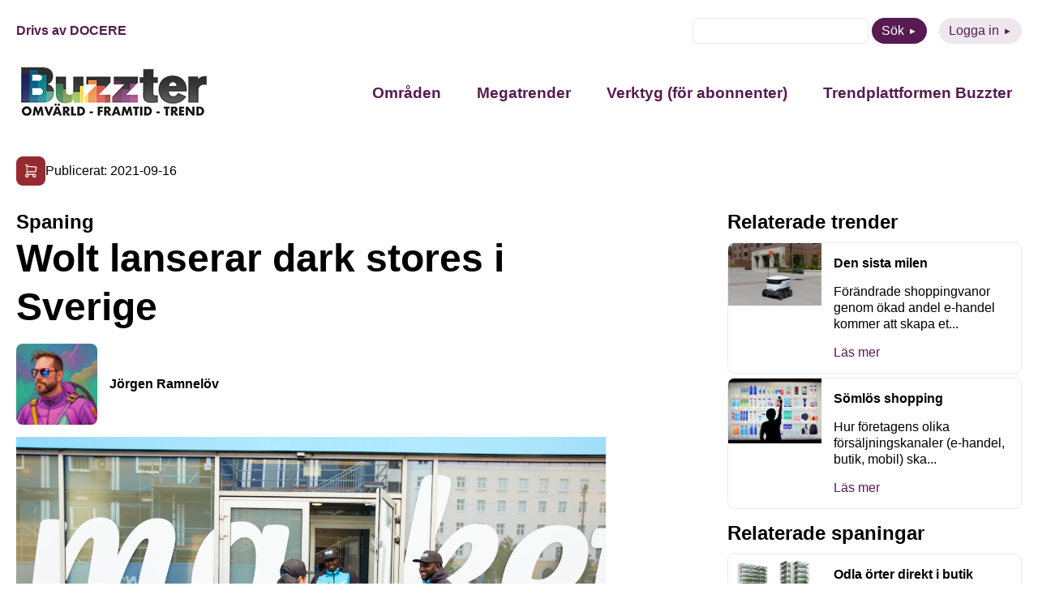

--- FILE ---
content_type: text/html; charset=UTF-8
request_url: https://buzzter.se/spaning/wolt-lanserar-dark-stores-i-sverige/
body_size: 9200
content:
<!DOCTYPE html>
<html xmlns="http://www.w3.org/1999/xhtml" xml:lang="sv" lang="sv" class="size-5" data-size="5" data-size-default="5">
<head>
    <meta name="referrer" content="no-referrer">
    <meta charset="utf-8">
    <meta http-equiv="Content-Type" content="text/html; charset=utf-8"/>
        <meta name="viewport" content="width=device-width, initial-scale=1"/>

            <style>
        .animate-in {-webkit-animation: fadeIn .2s ease-in;animation: fadeIn .2s ease-in;}
        .animate-out {-webkit-transition: opacity .2s;transition: opacity .2s;opacity: 0;}
        @-webkit-keyframes fadeIn {from {opacity: 0;}to {opacity: 1;}}
        @keyframes fadeIn {from {opacity: 0;}to {opacity: 1;}}
    </style>

    <!-- wp_head start -->
    <meta name='robots' content='index, follow, max-image-preview:large, max-snippet:-1, max-video-preview:-1' />

	<!-- This site is optimized with the Yoast SEO plugin v26.7 - https://yoast.com/wordpress/plugins/seo/ -->
	<title>Wolt lanserar dark stores i Sverige - Buzzter</title>
	<link rel="canonical" href="https://buzzter.se/spaning/wolt-lanserar-dark-stores-i-sverige/" />
	<meta property="og:locale" content="sv_SE" />
	<meta property="og:type" content="article" />
	<meta property="og:title" content="Wolt lanserar dark stores i Sverige - Buzzter" />
	<meta property="og:description" content="Leveransföretaget Wolt lansera en ny kedja av virtuella butiker i Sverige – Wolt Market. Wolt planerar att öppna den första butiken i Stockholm i år och fler butiker i minst tio nya städer under 2022.  Hos Wolt Market kommer kunderna kunna välja mellan tusentals artiklar direkt i Wolt-appen och få sin beställning – oavsett om [&hellip;]" />
	<meta property="og:url" content="https://buzzter.se/spaning/wolt-lanserar-dark-stores-i-sverige/" />
	<meta property="og:site_name" content="Buzzter" />
	<meta property="og:image" content="https://buzzter.se/wp-content/uploads/2021/09/wolt-market-4-scaled.jpg" />
	<meta property="og:image:width" content="2560" />
	<meta property="og:image:height" content="1707" />
	<meta property="og:image:type" content="image/jpeg" />
	<meta name="twitter:card" content="summary_large_image" />
	<meta name="twitter:label1" content="Beräknad lästid" />
	<meta name="twitter:data1" content="1 minut" />
	<script type="application/ld+json" class="yoast-schema-graph">{"@context":"https://schema.org","@graph":[{"@type":"WebPage","@id":"https://buzzter.se/spaning/wolt-lanserar-dark-stores-i-sverige/","url":"https://buzzter.se/spaning/wolt-lanserar-dark-stores-i-sverige/","name":"Wolt lanserar dark stores i Sverige - Buzzter","isPartOf":{"@id":"https://buzzter.se/#website"},"primaryImageOfPage":{"@id":"https://buzzter.se/spaning/wolt-lanserar-dark-stores-i-sverige/#primaryimage"},"image":{"@id":"https://buzzter.se/spaning/wolt-lanserar-dark-stores-i-sverige/#primaryimage"},"thumbnailUrl":"https://buzzter.se/wp-content/uploads/2021/09/wolt-market-4-scaled.jpg","datePublished":"2021-09-16T08:34:13+00:00","breadcrumb":{"@id":"https://buzzter.se/spaning/wolt-lanserar-dark-stores-i-sverige/#breadcrumb"},"inLanguage":"sv-SE","potentialAction":[{"@type":"ReadAction","target":["https://buzzter.se/spaning/wolt-lanserar-dark-stores-i-sverige/"]}]},{"@type":"ImageObject","inLanguage":"sv-SE","@id":"https://buzzter.se/spaning/wolt-lanserar-dark-stores-i-sverige/#primaryimage","url":"https://buzzter.se/wp-content/uploads/2021/09/wolt-market-4-scaled.jpg","contentUrl":"https://buzzter.se/wp-content/uploads/2021/09/wolt-market-4-scaled.jpg","width":2560,"height":1707},{"@type":"WebSite","@id":"https://buzzter.se/#website","url":"https://buzzter.se/","name":"Buzzter","description":"Omvärld - Framtid - Trend","potentialAction":[{"@type":"SearchAction","target":{"@type":"EntryPoint","urlTemplate":"https://buzzter.se/?s={search_term_string}"},"query-input":{"@type":"PropertyValueSpecification","valueRequired":true,"valueName":"search_term_string"}}],"inLanguage":"sv-SE"}]}</script>
	<!-- / Yoast SEO plugin. -->


<link rel='dns-prefetch' href='//static.addtoany.com' />
<script type="text/javascript" id="wpp-js" src="https://buzzter.se/wp-content/plugins/wordpress-popular-posts/assets/js/wpp.min.js?ver=7.3.6" data-sampling="0" data-sampling-rate="100" data-api-url="https://buzzter.se/wp-json/wordpress-popular-posts" data-post-id="36391" data-token="ae008c548a" data-lang="0" data-debug="0"></script>
<link rel="alternate" type="application/rss+xml" title="Buzzter &raquo; Kommentarsflöde för Wolt lanserar dark stores i Sverige" href="https://buzzter.se/spaning/wolt-lanserar-dark-stores-i-sverige/feed/" />
<link rel="alternate" title="oEmbed (JSON)" type="application/json+oembed" href="https://buzzter.se/wp-json/oembed/1.0/embed?url=https%3A%2F%2Fbuzzter.se%2Fspaning%2Fwolt-lanserar-dark-stores-i-sverige%2F" />
<link rel="alternate" title="oEmbed (XML)" type="text/xml+oembed" href="https://buzzter.se/wp-json/oembed/1.0/embed?url=https%3A%2F%2Fbuzzter.se%2Fspaning%2Fwolt-lanserar-dark-stores-i-sverige%2F&#038;format=xml" />
<style id='wp-img-auto-sizes-contain-inline-css' type='text/css'>
img:is([sizes=auto i],[sizes^="auto," i]){contain-intrinsic-size:3000px 1500px}
/*# sourceURL=wp-img-auto-sizes-contain-inline-css */
</style>
<link rel='stylesheet' id='wordpress-popular-posts-css-css' href='https://buzzter.se/wp-content/plugins/wordpress-popular-posts/assets/css/wpp.css?ver=7.3.6' type='text/css' media='all' />
<link rel='stylesheet' id='0-1668579239-css' href='https://buzzter.se/wp-content/themes/aloq-wp/dist/css/vendors.min.css?ver=1668579239' type='text/css' media='all' />
<link rel='stylesheet' id='1-1668579239-css' href='https://buzzter.se/wp-content/themes/aloq-wp/dist/css/aloq.min.css?ver=1668579239' type='text/css' media='all' />
<link rel='stylesheet' id='addtoany-css' href='https://buzzter.se/wp-content/plugins/add-to-any/addtoany.min.css?ver=1.16' type='text/css' media='all' />
<link rel='stylesheet' id='1-1762950231-css' href='https://buzzter.se/wp-content/themes/buzzter/dist/css/aloq.min.css?ver=1762950231' type='text/css' media='all' />
<script type="text/javascript" id="addtoany-core-js-before">
/* <![CDATA[ */
window.a2a_config=window.a2a_config||{};a2a_config.callbacks=[];a2a_config.overlays=[];a2a_config.templates={};a2a_localize = {
	Share: "Dela",
	Save: "Spara",
	Subscribe: "Prenumerera",
	Email: "E-post",
	Bookmark: "Bokmärk",
	ShowAll: "Visa alla",
	ShowLess: "Visa färre",
	FindServices: "Hitta tjänst(er)",
	FindAnyServiceToAddTo: "Hitta direkt en tjänst att lägga till",
	PoweredBy: "Drivs av",
	ShareViaEmail: "Dela via e-post",
	SubscribeViaEmail: "Prenumerera via e-post",
	BookmarkInYourBrowser: "Lägg till som bokmärke i din webbläsare",
	BookmarkInstructions: "Tryck Ctrl+D eller \u2318+D för att lägga till denna sida som bokmärke",
	AddToYourFavorites: "Lägg till i dina favoriter",
	SendFromWebOrProgram: "Skicka från valfri e-postadress eller e-postprogram",
	EmailProgram: "E-postprogram",
	More: "Mer&#8230;",
	ThanksForSharing: "Tack för att du delar!",
	ThanksForFollowing: "Tack för att du följer!"
};


//# sourceURL=addtoany-core-js-before
/* ]]> */
</script>
<script type="text/javascript" defer src="https://static.addtoany.com/menu/page.js" id="addtoany-core-js"></script>
<script type="text/javascript" src="https://buzzter.se/wp-includes/js/jquery/jquery.min.js?ver=3.7.1" id="jquery-core-js"></script>
<script type="text/javascript" src="https://buzzter.se/wp-includes/js/jquery/jquery-migrate.min.js?ver=3.4.1" id="jquery-migrate-js"></script>
<script type="text/javascript" defer src="https://buzzter.se/wp-content/plugins/add-to-any/addtoany.min.js?ver=1.1" id="addtoany-jquery-js"></script>
<link rel="https://api.w.org/" href="https://buzzter.se/wp-json/" /><link rel="alternate" title="JSON" type="application/json" href="https://buzzter.se/wp-json/wp/v2/tendency/36391" /><link rel="EditURI" type="application/rsd+xml" title="RSD" href="https://buzzter.se/xmlrpc.php?rsd" />
<meta name="generator" content="WordPress 6.9" />
<link rel='shortlink' href='https://buzzter.se/?p=36391' />

<!--BEGIN: TRACKING CODE MANAGER (v2.5.0) BY INTELLYWP.COM IN HEAD//-->
<!-- Google tag (gtag.js) -->
<script async src="https://www.googletagmanager.com/gtag/js?id=G-Q4DEE3SP5H"></script>
<script>
  window.dataLayer = window.dataLayer || [];
  function gtag(){dataLayer.push(arguments);}
  gtag('js', new Date());

  gtag('config', 'G-Q4DEE3SP5H');
</script>
<!--END: https://wordpress.org/plugins/tracking-code-manager IN HEAD//--><link rel="apple-touch-icon" sizes="180x180" href="/wp-content/uploads/fbrfg/apple-touch-icon.png">
<link rel="icon" type="image/png" sizes="32x32" href="/wp-content/uploads/fbrfg/favicon-32x32.png">
<link rel="icon" type="image/png" sizes="16x16" href="/wp-content/uploads/fbrfg/favicon-16x16.png">
<link rel="manifest" href="/wp-content/uploads/fbrfg/site.webmanifest">
<link rel="mask-icon" href="/wp-content/uploads/fbrfg/safari-pinned-tab.svg" color="#5bbad5">
<link rel="shortcut icon" href="/wp-content/uploads/fbrfg/favicon.ico">
<meta name="msapplication-TileColor" content="#da532c">
<meta name="msapplication-config" content="/wp-content/uploads/fbrfg/browserconfig.xml">
<meta name="theme-color" content="#ffffff">            <style id="wpp-loading-animation-styles">@-webkit-keyframes bgslide{from{background-position-x:0}to{background-position-x:-200%}}@keyframes bgslide{from{background-position-x:0}to{background-position-x:-200%}}.wpp-widget-block-placeholder,.wpp-shortcode-placeholder{margin:0 auto;width:60px;height:3px;background:#dd3737;background:linear-gradient(90deg,#dd3737 0%,#571313 10%,#dd3737 100%);background-size:200% auto;border-radius:3px;-webkit-animation:bgslide 1s infinite linear;animation:bgslide 1s infinite linear}</style>
            
    <!-- wp_head end -->
</head>

<body class="animate-in">

<div class="page-wrapper">

<header>
    <div class="top-row">
        <div class="docere">
                            <a href="https://www.docere.se" target="_blank">Drivs av DOCERE</a>
                    </div>
        <div class="top-menu">
            <ul>
                <li>
                    <form method="get" id="searchform" action="https://buzzter.se">
    <div>
        <input class="text" type="text" value="" name="s" id="s" />
<!--        <input type="submit" class="submit button" value="Sök" />-->
        <button type="submit" class="btn btn-purple">Sök</button>
    </div>
</form>

                </li>
                <li>
                    <a class="btn btn-purple-inverted" href="https://buzzter.se/logga-in/">Logga in</a>
                </li>
            </ul>
        </div>
    </div>
    <div class="bottom-row">
        <div class="logo">
            <a href="/">
                <img src="https://buzzter.se/wp-content/uploads/2025/04/buzzterloggaoft2.jpg" alt="" width="240" height="72" loading="lazy"/>
            </a>
        </div>
        <div id="nav" class="nav">
            <nav>
                <div class="menu-header-container"><ul id="menu-header" class="menu"><li id="menu-item-45809" class="menu-item menu-item-type-post_type menu-item-object-page menu-item-has-children menu-item-45809"><a href="https://buzzter.se/spaningar/">Områden</a>
<ul class="sub-menu">
	<li id="menu-item-45810" class="menu-item menu-item-type-taxonomy menu-item-object-trend_category menu-item-45810"><a href="https://buzzter.se/trender/arbetsliv/">Arbetsliv</a></li>
	<li id="menu-item-45811" class="menu-item menu-item-type-taxonomy menu-item-object-trend_category menu-item-45811"><a href="https://buzzter.se/trender/halsa-traning/">Hälsa / Träning</a></li>
	<li id="menu-item-45812" class="menu-item menu-item-type-taxonomy menu-item-object-trend_category menu-item-45812"><a href="https://buzzter.se/trender/hem-boende/">Hem / Boende</a></li>
	<li id="menu-item-45813" class="menu-item menu-item-type-taxonomy menu-item-object-trend_category menu-item-45813"><a href="https://buzzter.se/trender/kultur-fritid/">Kultur / Fritid</a></li>
	<li id="menu-item-45814" class="menu-item menu-item-type-taxonomy menu-item-object-trend_category menu-item-45814"><a href="https://buzzter.se/trender/mat-dryck/">Mat / Dryck</a></li>
	<li id="menu-item-45815" class="menu-item menu-item-type-taxonomy menu-item-object-trend_category menu-item-45815"><a href="https://buzzter.se/trender/media/">Media</a></li>
	<li id="menu-item-45816" class="menu-item menu-item-type-taxonomy menu-item-object-trend_category menu-item-45816"><a href="https://buzzter.se/trender/mode-design/">Mode / Design</a></li>
	<li id="menu-item-45817" class="menu-item menu-item-type-taxonomy menu-item-object-trend_category menu-item-45817"><a href="https://buzzter.se/trender/privatekonomi/">Privatekonomi</a></li>
	<li id="menu-item-45818" class="menu-item menu-item-type-taxonomy menu-item-object-trend_category menu-item-45818"><a href="https://buzzter.se/trender/reklam/">Reklam</a></li>
	<li id="menu-item-45819" class="menu-item menu-item-type-taxonomy menu-item-object-trend_category menu-item-45819"><a href="https://buzzter.se/trender/resa/">Resa</a></li>
	<li id="menu-item-45820" class="menu-item menu-item-type-taxonomy menu-item-object-trend_category menu-item-45820"><a href="https://buzzter.se/trender/shopping/">Shopping</a></li>
	<li id="menu-item-45821" class="menu-item menu-item-type-taxonomy menu-item-object-trend_category menu-item-45821"><a href="https://buzzter.se/trender/teknik-prylar/">Teknik / Prylar</a></li>
	<li id="menu-item-45822" class="menu-item menu-item-type-taxonomy menu-item-object-trend_category menu-item-45822"><a href="https://buzzter.se/trender/utbildning/">Utbildning</a></li>
	<li id="menu-item-45823" class="menu-item menu-item-type-taxonomy menu-item-object-trend_category menu-item-45823"><a href="https://buzzter.se/trender/varderingar/">Värderingar</a></li>
</ul>
</li>
<li id="menu-item-45825" class="menu-item menu-item-type-post_type menu-item-object-page menu-item-45825"><a href="https://buzzter.se/megatrend/">Megatrender</a></li>
<li id="menu-item-45826" class="menu-item menu-item-type-post_type menu-item-object-page menu-item-has-children menu-item-45826"><a href="https://buzzter.se/verktyg/">Verktyg (för abonnenter)</a>
<ul class="sub-menu">
	<li id="menu-item-45837" class="menu-item menu-item-type-post_type menu-item-object-page menu-item-45837"><a href="https://buzzter.se/buzzter-trend-sessions/">Buzzter Trend Sessions</a></li>
	<li id="menu-item-45827" class="menu-item menu-item-type-post_type menu-item-object-page menu-item-45827"><a href="https://buzzter.se/buzztermetoden/">Buzztermetoden</a></li>
	<li id="menu-item-45828" class="menu-item menu-item-type-post_type menu-item-object-page menu-item-45828"><a href="https://buzzter.se/buzztergpt-din-ai-spanare/">BuzzterGPT – din AI-spanare</a></li>
	<li id="menu-item-45829" class="menu-item menu-item-type-post_type menu-item-object-page menu-item-45829"><a href="https://buzzter.se/rapporter/">Trend- och framtidsrapporter</a></li>
</ul>
</li>
<li id="menu-item-45839" class="menu-item menu-item-type-post_type menu-item-object-page menu-item-has-children menu-item-45839"><a href="https://buzzter.se/om-buzzter/">Trendplattformen Buzzter</a>
<ul class="sub-menu">
	<li id="menu-item-45840" class="menu-item menu-item-type-post_type menu-item-object-page menu-item-45840"><a href="https://buzzter.se/abonnemang/">Abonnera</a></li>
	<li id="menu-item-45841" class="menu-item menu-item-type-post_type menu-item-object-page menu-item-45841"><a href="https://buzzter.se/nyhetsbrev/">Gratis nyhetsbrev</a></li>
</ul>
</li>
</ul></div>
            </nav>
        </div>
        <div class="menu-toggle">
            <button class="toggle-menu">
                <span class="line"></span>
                <span class="line"></span>
                <span class="line"></span>
            </button>
        </div>
    </div>

</header>
    <div class="page-content">
<div class="single-page">
    <div class="date-and-categories">
                    <div class="categories">
                                    <a href="https://buzzter.se/spaningar/shopping/" class="category" style="background: #952b31">
                        <img
                                src="https://buzzter.se/wp-content/uploads/2022/11/shopping.svg" alt="Shopping" title="Shopping"
                                width="20" height="20" loading="lazy"/>
                    </a>
                                <div class="date">Publicerat: 2021-09-16</div>
            </div>
            </div>


    <div class="page-split type-Tendency">
        <div class="single-content">
                            <h4>Spaning</h4>
                        <h1>Wolt lanserar dark stores i Sverige</h1>
            <div>
                <div class="author">
                    <div class="image">
                        <img
                                src="https://buzzter.se/wp-content/uploads/2022/12/profiljr.jpeg" alt="Jörgen Ramnelöv"
                                loading="lazy"/>
                    </div>
                    <div>
                        <a href="https://buzzter.se/author/jorgen/">Jörgen Ramnelöv</a>
                    </div>
                </div>
            </div>

                            <div class="article-image">
                    <img src="https://buzzter.se/wp-content/uploads/2021/09/wolt-market-4-scaled.jpg" alt="Wolt lanserar dark stores i Sverige" loading="lazy"/>
                </div>
                <div class="article-content">
                    <p>Leveransföretaget Wolt lansera en ny kedja av virtuella butiker i Sverige – Wolt Market. Wolt planerar att öppna den första butiken i Stockholm i år och fler butiker i minst tio nya städer under 2022.  Hos Wolt Market kommer kunderna kunna välja mellan tusentals artiklar direkt i Wolt-appen och få sin beställning – oavsett om det är livsmedel, blommor eller andra produkter såsom hygienartiklar – levererad hem till sig på cirka 15 minuter. Wolt Market är en så kallad dark store – en fysisk butik som endast används för e-handel.  Den allra första Wolt Market lanserades i Finland våren 2020. Sedan dess har konceptet expanderat till Grekland och verksamheten startar snart i Danmark, Estland, Lettland, Litauen, Polen, Slovakien och Tjeckien.<br />&nbsp;<br />Källa: <a href="https://www.mynewsdesk.com/se/wolt-swe/pressreleases/wolt-lanserar-dark-stores-i-sverige-vill-sysselsaetta-fler-aen-500-personer-2022-3128014">https://www.mynewsdesk.com/se/wolt-swe/pressreleases/wolt-lanserar-dark-stores-i-sverige-vill-sysselsaetta-fler-aen-500-personer-2022-3128014</a><br />&nbsp;<br />Bild: Press Wolt</p>
                </div>
                                <div class="article-share">
                    <div class="addtoany_shortcode"><div class="a2a_kit a2a_kit_size_32 addtoany_list" data-a2a-url="https://buzzter.se/spaning/wolt-lanserar-dark-stores-i-sverige/" data-a2a-title="Wolt lanserar dark stores i Sverige"><a class="a2a_button_facebook" href="https://www.addtoany.com/add_to/facebook?linkurl=https%3A%2F%2Fbuzzter.se%2Fspaning%2Fwolt-lanserar-dark-stores-i-sverige%2F&amp;linkname=Wolt%20lanserar%20dark%20stores%20i%20Sverige" title="Facebook" rel="nofollow noopener" target="_blank"></a><a class="a2a_button_twitter" href="https://www.addtoany.com/add_to/twitter?linkurl=https%3A%2F%2Fbuzzter.se%2Fspaning%2Fwolt-lanserar-dark-stores-i-sverige%2F&amp;linkname=Wolt%20lanserar%20dark%20stores%20i%20Sverige" title="Twitter" rel="nofollow noopener" target="_blank"></a><a class="a2a_button_linkedin" href="https://www.addtoany.com/add_to/linkedin?linkurl=https%3A%2F%2Fbuzzter.se%2Fspaning%2Fwolt-lanserar-dark-stores-i-sverige%2F&amp;linkname=Wolt%20lanserar%20dark%20stores%20i%20Sverige" title="LinkedIn" rel="nofollow noopener" target="_blank"></a><a class="a2a_button_email" href="https://www.addtoany.com/add_to/email?linkurl=https%3A%2F%2Fbuzzter.se%2Fspaning%2Fwolt-lanserar-dark-stores-i-sverige%2F&amp;linkname=Wolt%20lanserar%20dark%20stores%20i%20Sverige" title="Email" rel="nofollow noopener" target="_blank"></a></div></div>
                </div>
            
        </div>
        <div class="related">
                        
                            <div class="trends">
                    <h4>Relaterade trender</h4>
                    <div class="sidebar-articles">
                                                    <a class="sidebar-article" href="https://buzzter.se/trend/trendanalys-den-sista-milen/"><div class="sba-image"><img src="https://buzzter.se/wp-content/uploads/2021/06/depositphotos_406320574_l-2015.jpg" alt="Den sista milen" /></div><div class="sba-content"><h6>Den sista milen</h6><p>Förändrade shoppingvanor genom ökad andel e-handel kommer att skapa et...</p><p class="read-more">Läs mer</p></div></a>
                                                    <a class="sidebar-article" href="https://buzzter.se/trend/trendanalys-somlos-shopping/"><div class="sba-image"><img src="https://buzzter.se/wp-content/uploads/2018/07/new-retail.jpg" alt="Sömlös shopping" /></div><div class="sba-content"><h6>Sömlös shopping</h6><p>Hur företagens olika försäljningskanaler (e-handel, butik, mobil) ska...</p><p class="read-more">Läs mer</p></div></a>
                                            </div>
                </div>
                                        <div class="tendencies">
                    <h4>Relaterade spaningar</h4>
                    <div class="sidebar-articles">
                                                    <a class="sidebar-article" href="https://buzzter.se/spaning/odla-orter-direkt-i-butik/"><div class="sba-image"><img src="https://buzzter.se/wp-content/uploads/2022/04/agtira-herbs-news1.jpeg" alt="Odla örter direkt i butik" /></div><div class="sba-content"><h6>Odla örter direkt i butik</h6><p>Food tech-företaget Agtiras har nu premiär för sitt allra första odlin...</p><p class="read-more">Läs mer</p></div></a>
                                                    <a class="sidebar-article" href="https://buzzter.se/spaning/ica-hoppar-pa-nfc-taget/"><div class="sba-image"><img src="https://buzzter.se/wp-content/uploads/2014/12/nfc_ica.jpg" alt="Ica hoppar på NFC-tåget" /></div><div class="sba-content"><h6>Ica hoppar på NFC-tåget</h6><p>Ica lanserar nu i samarbete med Mastercard möjligheten för kunder att...</p><p class="read-more">Läs mer</p></div></a>
                                                    <a class="sidebar-article" href="https://buzzter.se/spaning/ai-som-copywriter/"><div class="sba-image"><img src="https://buzzter.se/wp-content/uploads/2018/07/copy.png" alt="AI som copywriter" /></div><div class="sba-content"><h6>AI som copywriter</h6><p>Alibaba har via sitt marknadsföringsbolag Alimama nu lanserat en AI-tj...</p><p class="read-more">Läs mer</p></div></a>
                                                    <a class="sidebar-article" href="https://buzzter.se/spaning/amazon-lanserar-digifysisk-shopping/"><div class="sba-image"><img src="https://buzzter.se/wp-content/uploads/2023/05/anywhere.webp" alt="Amazon lanserar digifysisk shopping" /></div><div class="sba-content"><h6>Amazon lanserar digifysisk shopping</h6><p>Amazon lanserar nu möjligheten att handla fysiska varor inne i spel, m...</p><p class="read-more">Läs mer</p></div></a>
                                                    <a class="sidebar-article" href="https://buzzter.se/spaning/farre-personbilar-nyregistrerades-under-2024/"><div class="sba-image"><img src="https://buzzter.se/wp-content/uploads/2025/01/depositphotos_146699499_s.jpg" alt="Färre personbilar nyregistrerades under 2024" /></div><div class="sba-content"><h6>Färre personbilar nyregistrerades under 2024</h6><p>Under helåret 2024 nyregistrerades drygt 277 000 personbilar, 7 procen...</p><p class="read-more">Läs mer</p></div></a>
                                            </div>
                </div>
                    </div>
    </div>
</div>
</div>
<footer>
    <div class="footer-inner">
        <div class="contact-column">
            <h4>Kontakt</h4>
                            <div class="footer-item">
                    E-post: <a
                            href="mailto:kontakt@buzzter.se">kontakt@buzzter.se</a>
                </div>
                                                            <div class="footer-item">
                        Postadress: Box 1070, 101 39 STOCKHOLM
                    </div>
                                    </div>
        <div class="menu-column">
            <div class="menu-footer-container"><ul id="menu-footer" class="menu"><li id="menu-item-45831" class="menu-item menu-item-type-custom menu-item-object-custom menu-item-has-children menu-item-45831"><a href="#">Innehåll</a>
<ul class="sub-menu">
	<li id="menu-item-45830" class="menu-item menu-item-type-post_type menu-item-object-page menu-item-45830"><a href="https://buzzter.se/trender/">Områden</a></li>
	<li id="menu-item-45836" class="menu-item menu-item-type-post_type menu-item-object-page menu-item-45836"><a href="https://buzzter.se/om-buzzter/">Trendplattformen Buzzter</a></li>
</ul>
</li>
<li id="menu-item-45832" class="menu-item menu-item-type-custom menu-item-object-custom menu-item-has-children menu-item-45832"><a href="#">Följ oss</a>
<ul class="sub-menu">
	<li id="menu-item-45833" class="menu-item menu-item-type-custom menu-item-object-custom menu-item-45833"><a href="https://www.linkedin.com/showcase/buzzter/">LinkedIn</a></li>
</ul>
</li>
</ul></div>
        </div>
    </div>
</footer>
</div>
<div id="modal"></div>
<!-- wp_footer start -->
<script type="speculationrules">
{"prefetch":[{"source":"document","where":{"and":[{"href_matches":"/*"},{"not":{"href_matches":["/wp-*.php","/wp-admin/*","/wp-content/uploads/*","/wp-content/*","/wp-content/plugins/*","/wp-content/themes/buzzter/*","/wp-content/themes/aloq-wp/*","/*\\?(.+)"]}},{"not":{"selector_matches":"a[rel~=\"nofollow\"]"}},{"not":{"selector_matches":".no-prefetch, .no-prefetch a"}}]},"eagerness":"conservative"}]}
</script>
<script type="text/javascript" src="https://buzzter.se/wp-content/themes/aloq-wp/dist/js/aloq.min.js?ver=1668579239" id="1-1668579239-js"></script>
<script type="text/javascript" src="https://buzzter.se/wp-content/themes/buzzter/dist/js/aloq.min.js?ver=1741158217" id="1-1741158217-js"></script>
<script type="text/javascript" id="VueModal-js-extra">
/* <![CDATA[ */
var modal = {"code":"\u003C!-- Begin Mailchimp Signup Form --\u003E\r\n\u003Clink href=\"//cdn-images.mailchimp.com/embedcode/classic-071822.css\" rel=\"stylesheet\" type=\"text/css\"\u003E\r\n\u003Cstyle type=\"text/css\"\u003E\r\n\t#mc_embed_signup{background:#fff; clear:left; font:14px Helvetica,Arial,sans-serif;}\r\n\t/* Add your own Mailchimp form style overrides in your site stylesheet or in this style block.\r\n\t   We recommend moving this block and the preceding CSS link to the HEAD of your HTML file. */\r\n\u003C/style\u003E\r\n\u003Cstyle type=\"text/css\"\u003E\r\n\t#mc-embedded-subscribe-form input[type=checkbox]{display: inline; width: auto;margin-right: 10px;}\r\n\t#mergeRow-gdpr {margin-top: 20px;}\r\n\t#mergeRow-gdpr fieldset label {font-weight: normal;}\r\n\t#mc-embedded-subscribe-form .mc_fieldset{border:none;min-height: 0px;padding-bottom:0px;}\r\n\u003C/style\u003E\r\n\u003Cdiv id=\"mc_embed_signup\"\u003E\r\n    \u003Cform action=\"https://buzzter.us9.list-manage.com/subscribe/post?u=4d13bd9993161569a3ac5fc8b&id=9d2165f6c2&v_id=4445&f_id=00f209e1f0\" method=\"post\" id=\"mc-embedded-subscribe-form\" name=\"mc-embedded-subscribe-form\" class=\"validate\" target=\"_blank\" novalidate\u003E\r\n        \u003Cdiv id=\"mc_embed_signup_scroll\"\u003E\r\n        \u003Ch2\u003EPrenumerera\u003C/h2\u003E\r\n        \u003Cdiv class=\"indicates-required\"\u003E\u003Cspan class=\"asterisk\"\u003E*\u003C/span\u003E indicates required\u003C/div\u003E\r\n\u003Cdiv class=\"mc-field-group\"\u003E\r\n\t\u003Clabel for=\"mce-FNAME\"\u003EF\u00f6rnamn \u003C/label\u003E\r\n\t\u003Cinput type=\"text\" value=\"\" name=\"FNAME\" class=\"\" id=\"mce-FNAME\"\u003E\r\n\t\u003Cspan id=\"mce-FNAME-HELPERTEXT\" class=\"helper_text\"\u003E\u003C/span\u003E\r\n\u003C/div\u003E\r\n\u003Cdiv class=\"mc-field-group\"\u003E\r\n\t\u003Clabel for=\"mce-LNAME\"\u003EEfternamn \u003C/label\u003E\r\n\t\u003Cinput type=\"text\" value=\"\" name=\"LNAME\" class=\"\" id=\"mce-LNAME\"\u003E\r\n\t\u003Cspan id=\"mce-LNAME-HELPERTEXT\" class=\"helper_text\"\u003E\u003C/span\u003E\r\n\u003C/div\u003E\r\n\u003Cdiv class=\"mc-field-group\"\u003E\r\n\t\u003Clabel for=\"mce-EMAIL\"\u003EE-postadress  \u003Cspan class=\"asterisk\"\u003E*\u003C/span\u003E\r\n\u003C/label\u003E\r\n\t\u003Cinput type=\"email\" value=\"\" name=\"EMAIL\" class=\"required email\" id=\"mce-EMAIL\" required\u003E\r\n\t\u003Cspan id=\"mce-EMAIL-HELPERTEXT\" class=\"helper_text\"\u003E\u003C/span\u003E\r\n\u003C/div\u003E\r\n\u003Cdiv id=\"mergeRow-gdpr\" class=\"mergeRow gdpr-mergeRow content__gdprBlock mc-field-group\"\u003E\r\n    \u003Cdiv class=\"content__gdpr\"\u003E\r\n        \u003Clabel\u003EGodk\u00e4nnande\u003C/label\u003E\r\n        \u003Cp\u003EVad kul att du vill f\u00e5 information fr\u00e5n oss! F\u00f6r att du ska kunna f\u00e5 nyhetsbrev, erbjudanden och inbjudningar fr\u00e5n Docere beh\u00f6ver du godk\u00e4nna att vi skickar e-post till dig.\r\n\u003C/p\u003E\r\n        \u003Cfieldset class=\"mc_fieldset gdprRequired mc-field-group\" name=\"interestgroup_field\"\u003E\r\n\t\t\u003Clabel class=\"checkbox subfield\" for=\"gdpr_1\"\u003E\u003Cinput type=\"checkbox\" id=\"gdpr_1\" name=\"gdpr[1]\" value=\"Y\" class=\"av-checkbox \"\u003E\u003Cspan\u003EJag godk\u00e4nner att ni skickar e-post till mig\u003C/span\u003E \u003C/label\u003E\r\n        \u003C/fieldset\u003E\r\n        \u003Cp\u003EDu kan n\u00e4r som helst avsluta din prenumeration genom att klicka p\u00e5 l\u00e4nken i sidfoten p\u00e5 v\u00e5ra mail, eller kontakta oss p\u00e5 kontakt@buzzter.se. Klickar du nedan godk\u00e4nner du att vi f\u00e5r bearbeta din information i enlighet med v\u00e5r integritetspolicy. L\u00e4s mer om hur vi hanterar dina uppgifter p\u00e5 www.buzzter.se/integritetspolicy\u003C/p\u003E\r\n    \u003C/div\u003E\r\n    \u003Cdiv class=\"content__gdprLegal\"\u003E\r\n        \u003Cp\u003EWe use Mailchimp as our marketing platform. By clicking below to subscribe, you acknowledge that your information will be transferred to Mailchimp for processing. \u003Ca href=\"https://mailchimp.com/legal/terms\" target=\"_blank\"\u003ELearn more about Mailchimp's privacy practices here.\u003C/a\u003E\u003C/p\u003E\r\n    \u003C/div\u003E\r\n\u003C/div\u003E\r\n\t\u003Cdiv id=\"mce-responses\" class=\"clear\"\u003E\r\n\t\t\u003Cdiv class=\"response\" id=\"mce-error-response\" style=\"display:none\"\u003E\u003C/div\u003E\r\n\t\t\u003Cdiv class=\"response\" id=\"mce-success-response\" style=\"display:none\"\u003E\u003C/div\u003E\r\n\t\u003C/div\u003E    \u003C!-- real people should not fill this in and expect good things - do not remove this or risk form bot signups--\u003E\r\n    \u003Cdiv style=\"position: absolute; left: -5000px;\" aria-hidden=\"true\"\u003E\u003Cinput type=\"text\" name=\"b_4d13bd9993161569a3ac5fc8b_9d2165f6c2\" tabindex=\"-1\" value=\"\"\u003E\u003C/div\u003E\r\n    \u003Cdiv class=\"clear\"\u003E\u003Cinput type=\"submit\" value=\"Subscribe\" name=\"subscribe\" id=\"mc-embedded-subscribe\" class=\"button\"\u003E\u003C/div\u003E\r\n    \u003C/div\u003E\r\n\u003C/form\u003E\r\n\u003C/div\u003E\r\n\u003Cscript type='text/javascript' src='//s3.amazonaws.com/downloads.mailchimp.com/js/mc-validate.js'\u003E\u003C/script\u003E\u003Cscript type='text/javascript'\u003E(function($) {window.fnames = new Array(); window.ftypes = new Array();fnames[0]='EMAIL';ftypes[0]='email';fnames[1]='FNAME';ftypes[1]='text';fnames[2]='LNAME';ftypes[2]='text';fnames[3]='TEXTYUI_3';ftypes[3]='text';fnames[4]='TEXTAREAY';ftypes[4]='text'; }(jQuery));var $mcj = jQuery.noConflict(true);\u003C/script\u003E\r\n\u003C!--End mc_embed_signup--\u003E","cta":"","hide_modal":"7","id":"modal-67c9ac242c462","image":{"ID":45450,"id":45450,"title":"e-mail marketing concept","filename":"depositphotos_77824094_l.jpg","filesize":720790,"url":"https://buzzter.se/wp-content/uploads/2025/03/depositphotos_77824094_l.jpg","link":"https://buzzter.se/e-mail-marketing-concept/","alt":"","author":"3","description":"","caption":"flat 3d isometric design of e-mail marketing concept","name":"e-mail-marketing-concept","status":"inherit","uploaded_to":0,"date":"2025-03-06 14:05:26","modified":"2025-03-06 14:05:26","menu_order":0,"mime_type":"image/jpeg","type":"image","subtype":"jpeg","icon":"https://buzzter.se/wp-includes/images/media/default.png","width":2000,"height":2000,"sizes":{"thumbnail":"https://buzzter.se/wp-content/uploads/2025/03/depositphotos_77824094_l-150x150.jpg","thumbnail-width":150,"thumbnail-height":150,"medium":"https://buzzter.se/wp-content/uploads/2025/03/depositphotos_77824094_l-300x300.jpg","medium-width":300,"medium-height":300,"medium_large":"https://buzzter.se/wp-content/uploads/2025/03/depositphotos_77824094_l-768x768.jpg","medium_large-width":768,"medium_large-height":768,"large":"https://buzzter.se/wp-content/uploads/2025/03/depositphotos_77824094_l-1024x1024.jpg","large-width":1024,"large-height":1024,"1536x1536":"https://buzzter.se/wp-content/uploads/2025/03/depositphotos_77824094_l-1536x1536.jpg","1536x1536-width":1536,"1536x1536-height":1536,"2048x2048":"https://buzzter.se/wp-content/uploads/2025/03/depositphotos_77824094_l.jpg","2048x2048-width":2000,"2048x2048-height":2000,"gform-image-choice-sm":"https://buzzter.se/wp-content/uploads/2025/03/depositphotos_77824094_l.jpg","gform-image-choice-sm-width":300,"gform-image-choice-sm-height":300,"gform-image-choice-md":"https://buzzter.se/wp-content/uploads/2025/03/depositphotos_77824094_l.jpg","gform-image-choice-md-width":400,"gform-image-choice-md-height":400,"gform-image-choice-lg":"https://buzzter.se/wp-content/uploads/2025/03/depositphotos_77824094_l.jpg","gform-image-choice-lg-width":600,"gform-image-choice-lg-height":600}},"status":"active","text":"\u003Cp\u003EAnm\u00e4l dig till Doceres nyhetsbrev. Att prenumerera \u00e4r kostnadsfritt.\u003C/p\u003E\n\u003Cp\u003E\u00a0\u003C/p\u003E\n\u003Cp\u003EDet h\u00e4r f\u00e5r du varje m\u00e5nad:\u003C/p\u003E\n\u003Cul\u003E\n\u003Cli\u003EInspirerande trendspaningar\u003C/li\u003E\n\u003Cli\u003ETips f\u00f6r b\u00e4ttre insiktsarbete\u003C/li\u003E\n\u003Cli\u003EInbjudningar till v\u00e5ra events och seminarier\u003C/li\u003E\n\u003C/ul\u003E\n\u003Cp\u003E\u00a0\u003C/p\u003E\n\u003Cp\u003E\u003Cstrong\u003EJUST NU! \u003C/strong\u003E\u003Cbr /\u003E\n\u003Cstrong\u003EAnm\u00e4l dig till nyhetsbrevet s\u00e5 skickar vi dig helt gratis v\u00e5r senaste trendrapport \u201d2025 i backspegeln\u201d.\u003C/strong\u003E\u003C/p\u003E\n","title":"Prenumerera p\u00e5 v\u00e5rt nyhetsbrev"};
//# sourceURL=VueModal-js-extra
/* ]]> */
</script>
<script type="text/javascript" src="https://buzzter.se/wp-content/themes/buzzter/dist/vue/modal/modal.js?ver=1741261343" id="VueModal-js"></script>

<!-- wp_footer end -->
</body></html>


--- FILE ---
content_type: application/javascript
request_url: https://buzzter.se/wp-content/themes/aloq-wp/dist/js/aloq.min.js?ver=1668579239
body_size: 316
content:
function initMap(){if("undefined"!=typeof googlemapscallbacks&&googlemapscallbacks.length>0)for(mapsCallback of googlemapscallbacks)mapsCallback()}addEventListener("beforeunload",()=>{document.body.classList.add("animate-out")});class Video{constructor(){this.allVideos=document.querySelectorAll("iframe[src*='www.youtube.com'], iframe[src*='player.vimeo.com'], iframe[src*='streamio.com']"),this.setRatio(),this.handleResize()}setRatio(){for(let t=0;t<this.allVideos.length;t++){const e=this.allVideos[t],i=e.getAttribute("width"),o=e.getAttribute("height");if(null!==i&&null!==o){const t=o/i;e.setAttribute("ratio",t),e.setAttribute("width",""),e.setAttribute("height","")}}}handleResize(){for(let t=0;t<this.allVideos.length;t++){const e=this.allVideos[t],i=e.parentElement.offsetWidth,o=e.getAttribute("ratio");if(null!==o){const t=i*o;e.setAttribute("width",i),e.setAttribute("height",t)}}}}document.addEventListener("DOMContentLoaded",function(){const t=new Video;window.addEventListener("resize",function(e){t.handleResize()},!0)});

--- FILE ---
content_type: image/svg+xml
request_url: https://buzzter.se/wp-content/uploads/2022/11/shopping.svg
body_size: 1389
content:
<?xml version="1.0" encoding="UTF-8"?> <svg xmlns="http://www.w3.org/2000/svg" width="40" height="32" viewBox="0 0 40 32" fill="none"><path fill-rule="evenodd" clip-rule="evenodd" d="M6 1.23078C6 0.551037 6.55104 0 7.23078 0H10.5128C11.1926 0 11.7436 0.551037 11.7436 1.23078V3.36673L33.5751 4.92612C33.9157 4.95045 34.2309 5.11521 34.4453 5.38101C34.6597 5.64681 34.7541 5.98975 34.7058 6.32782L33.0647 17.8151C32.9781 18.4214 32.4588 18.8718 31.8463 18.8718H11.7436V22.9745H28.5219L28.5643 22.9743C31.0567 22.9743 33.0771 24.9948 33.0771 27.4871C33.0771 29.9795 31.0567 32 28.5643 32C26.0719 32 24.0514 29.9795 24.0514 27.4871C24.0514 26.7486 24.2289 26.0514 24.5434 25.436H14.5337C14.8483 26.0514 15.0257 26.7486 15.0257 27.4871C15.0257 29.9795 13.0052 32 10.5128 32C8.02047 32 6 29.9795 6 27.4871C6 25.4214 7.3879 23.6799 9.28207 23.1442V4.51733C9.28206 4.51511 9.28206 4.5129 9.28207 4.51067V2.46155H7.23078C6.55104 2.46155 6 1.91051 6 1.23078ZM11.7436 5.83455V16.4102H30.7789L32.0822 7.2873L11.7436 5.83455ZM28.5642 25.436H28.5357C27.416 25.4513 26.513 26.3638 26.513 27.4871C26.513 28.62 27.4314 29.5384 28.5643 29.5384C29.6972 29.5384 30.6156 28.62 30.6156 27.4871C30.6156 26.3601 29.7066 25.4453 28.5817 25.4359L28.5642 25.436ZM10.5128 25.436L10.4954 25.4359C9.37051 25.4453 8.46155 26.3601 8.46155 27.4871C8.46155 28.62 9.37995 29.5384 10.5128 29.5384C11.6457 29.5384 12.5641 28.62 12.5641 27.4871C12.5641 26.3638 11.6611 25.4513 10.5414 25.436H10.5128Z" fill="white"></path></svg> 